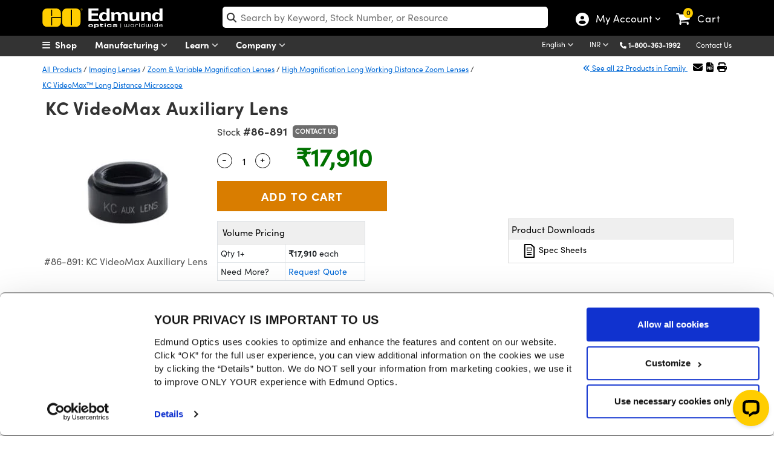

--- FILE ---
content_type: text/html; charset=utf-8
request_url: https://www.edmundoptics.in/Catalog/PartNumber/_Accessories/?partNumberID=29318&_=1769384530222
body_size: 4031
content:


    <div class="alert alert-warning" role="alert" style="margin-top:15px !important; text-align:center !important; background-image: none !important; border-radius: 0px !important; border-color: #fcfccf !important;">
        <strong>Note:</strong> Compatible accessories for individual stock numbers may vary. If unsure about which accessories work with your products, please contact us <a href="/contact-support/">here</a>.
    </div>
    <div class="table-responsive" style="margin-top:15px">
        <table id="tableAccessories" class="table table-bordered data-table" style="text-align:center">
            <thead>
                <tr>
                    <th class="sorting_disabled"></th>
                    <th>Title&nbsp;</th>
                    <th class="sorting_disabled" data-orderable="false" style="text-align: center;">Compare</th>
                    <th>Stock Number&nbsp;</th>
                    <th class="sort-price sorting" style="text-align: center;">&nbsp;Price&nbsp;</th>
                    <th class="sorting_disabled" data-orderable="false" style="text-align: center;">Buy</th>
                </tr>
            </thead>
            <tfoot>
                <tr>
                    <th class="hide-filter"></th>
                    <th class="hide-filter"></th>
                    <th class="hide-filter"></th>
                    <th class="hide-filter"></th>
                    <th></th>                    <th class="hide-filter"></th>
                </tr>
            </tfoot>
            <tbody>
                    <tr>
                        <td>
                            <button class="btn-specifications" onclick="SpecificationsDropDown('4536',this)">
                                <i class="fa-chevron-circle-right">MORE</i>
                            </button>
                        </td>
                        <td>2X DL Tube for Infinity Lenses</td>
                        <td>
                            

<label for="AddToCompare_39-686" class="AddToProductCompare">
    <input type="checkbox" name="AddToCompare_39-686" id="AddToCompare_39-686" rel="nofollow" onclick="AddToCompareList('39-686', 4536)" class="AddToProductCompare" style="margin-right:2px !important"  />
</label>
                        </td>
                        <td>
                            <a href="/p/2x-dl-tube-for-infinity-lenses/4536/" onclick="trackEvent('Product Grid', 'Part Number Clickthrough', 'Stock Number')">#39-686</a>
                            

                            

                        </td>
                        <td class="pricet" data-order="22950.000000000" data-filter="22,950">
                            

<span class="price">
    
            <span id="formattedPrice">
                <span class="price-filter-value" data-filter="22,950" style="display:none">22,950</span>
                &#x20B9;22,950
            </span>

</span>

        <div style="font-size: 12px !important;">
            <a href="/tools/quote?addByStockNo=39-686" onclick="trackEvent('Request a Quote', 'Product Grid', '39-686');"> Request Quote</a>
        </div>

                        </td>
                        <td class="buyt" style="padding: 4px !important; min-width:164px">
                            
<ul class="list-inline">
    <li>
        
    <span class="instock">3 In Stock</span>

    </li>
    <li>
        <input type="number" min="1" placeholder="1" id="qty_39686" style="width:55px;" />
    </li>
    <li>
        <button class="btn btn-cart" title="Buy" onclick="AddToCart('39-686')">
            <i class="fa fa-shopping-cart"></i>
        </button>
    </li>
</ul>
                        </td>
                    </tr>
                    <tr>
                        <td>
                            <button class="btn-specifications" onclick="SpecificationsDropDown('13019',this)">
                                <i class="fa-chevron-circle-right">MORE</i>
                            </button>
                        </td>
                        <td>Standard In-Line Attachment (Optimized at 10X +), InfiniTube</td>
                        <td>
                            

<label for="AddToCompare_56-191" class="AddToProductCompare">
    <input type="checkbox" name="AddToCompare_56-191" id="AddToCompare_56-191" rel="nofollow" onclick="AddToCompareList('56-191', 13019)" class="AddToProductCompare" style="margin-right:2px !important"  />
</label>
                        </td>
                        <td>
                            <a href="/p/standard-in-line-attachment-optimized-at-10x--infinitube/13019/" onclick="trackEvent('Product Grid', 'Part Number Clickthrough', 'Stock Number')">#56-191</a>
                            

                            

                        </td>
                        <td class="pricet" data-order="103500.000000000" data-filter="1,03,500">
                            

<span class="price">
    
            <span id="formattedPrice">
                <span class="price-filter-value" data-filter="1,03,500" style="display:none">1,03,500</span>
                &#x20B9;1,03,500
            </span>

</span>

        <div style="font-size: 12px !important;">
            <a href="/tools/quote?addByStockNo=56-191" onclick="trackEvent('Request a Quote', 'Product Grid', '56-191');"> Request Quote</a>
        </div>

                        </td>
                        <td class="buyt" style="padding: 4px !important; min-width:164px">
                            
<ul class="list-inline">
    <li>
        
    <span class="instock">1 In Stock</span>

    </li>
    <li>
        <input type="number" min="1" placeholder="1" id="qty_56191" style="width:55px;" />
    </li>
    <li>
        <button class="btn btn-cart" title="Buy" onclick="AddToCart('56-191')">
            <i class="fa fa-shopping-cart"></i>
        </button>
    </li>
</ul>
                        </td>
                    </tr>
                    <tr>
                        <td>
                            <button class="btn-specifications" onclick="SpecificationsDropDown('10833',this)">
                                <i class="fa-chevron-circle-right">MORE</i>
                            </button>
                        </td>
                        <td>Olympus UIS/Zeiss ICS Objective Adapter (RMS to M27) </td>
                        <td>
                            

<label for="AddToCompare_53-786" class="AddToProductCompare">
    <input type="checkbox" name="AddToCompare_53-786" id="AddToCompare_53-786" rel="nofollow" onclick="AddToCompareList('53-786', 10833)" class="AddToProductCompare" style="margin-right:2px !important"  />
</label>
                        </td>
                        <td>
                            <a href="/p/olympus-uiszeiss-ics-objective-adapter-rms-to-m27/10833/" onclick="trackEvent('Product Grid', 'Part Number Clickthrough', 'Stock Number')">#53-786</a>
                            

                            

                        </td>
                        <td class="pricet" data-order="8100.000000000" data-filter="8,100">
                            

<span class="price">
    
            <span id="formattedPrice">
                <span class="price-filter-value" data-filter="8,100" style="display:none">8,100</span>
                &#x20B9;8,100
            </span>

</span>

        <div style="font-size: 12px !important;">
            <a href="/tools/quote?addByStockNo=53-786" onclick="trackEvent('Request a Quote', 'Product Grid', '53-786');"> Request Quote</a>
        </div>

                        </td>
                        <td class="buyt" style="padding: 4px !important; min-width:164px">
                            
<ul class="list-inline">
    <li>
        
    <span class="instock">1 In Stock</span>

    </li>
    <li>
        <input type="number" min="1" placeholder="1" id="qty_53786" style="width:55px;" />
    </li>
    <li>
        <button class="btn btn-cart" title="Buy" onclick="AddToCart('53-786')">
            <i class="fa fa-shopping-cart"></i>
        </button>
    </li>
</ul>
                        </td>
                    </tr>
                    <tr>
                        <td>
                            <button class="btn-specifications" onclick="SpecificationsDropDown('10834',this)">
                                <i class="fa-chevron-circle-right">MORE</i>
                            </button>
                        </td>
                        <td>Mitutoyo/Achrovid Objective Adapter (M26 to M27)</td>
                        <td>
                            

<label for="AddToCompare_53-787" class="AddToProductCompare">
    <input type="checkbox" name="AddToCompare_53-787" id="AddToCompare_53-787" rel="nofollow" onclick="AddToCompareList('53-787', 10834)" class="AddToProductCompare" style="margin-right:2px !important"  />
</label>
                        </td>
                        <td>
                            <a href="/p/mitutoyoachrovid-objective-adapter-m26-to-m27/10834/" onclick="trackEvent('Product Grid', 'Part Number Clickthrough', 'Stock Number')">#53-787</a>
                            

                            

                        </td>
                        <td class="pricet" data-order="8100.000000000" data-filter="8,100">
                            

<span class="price">
    
            <span id="formattedPrice">
                <span class="price-filter-value" data-filter="8,100" style="display:none">8,100</span>
                &#x20B9;8,100
            </span>

</span>

        <div style="font-size: 12px !important;">
            <a href="/tools/quote?addByStockNo=53-787" onclick="trackEvent('Request a Quote', 'Product Grid', '53-787');"> Request Quote</a>
        </div>

                        </td>
                        <td class="buyt" style="padding: 4px !important; min-width:164px">
                            
<ul class="list-inline">
    <li>
        
    <span class="instock">1 In Stock</span>

    </li>
    <li>
        <input type="number" min="1" placeholder="1" id="qty_53787" style="width:55px;" />
    </li>
    <li>
        <button class="btn btn-cart" title="Buy" onclick="AddToCart('53-787')">
            <i class="fa fa-shopping-cart"></i>
        </button>
    </li>
</ul>
                        </td>
                    </tr>
                    <tr>
                        <td>
                            <button class="btn-specifications" onclick="SpecificationsDropDown('31432',this)">
                                <i class="fa-chevron-circle-right">MORE</i>
                            </button>
                        </td>
                        <td>Standard C-Mount Male T-Mount Female Step-Up Adapter</td>
                        <td>
                            

<label for="AddToCompare_88-956" class="AddToProductCompare">
    <input type="checkbox" name="AddToCompare_88-956" id="AddToCompare_88-956" rel="nofollow" onclick="AddToCompareList('88-956', 31432)" class="AddToProductCompare" style="margin-right:2px !important"  />
</label>
                        </td>
                        <td>
                            <a href="/p/standard-t-mount-to-c-mount-adapter/31432/" onclick="trackEvent('Product Grid', 'Part Number Clickthrough', 'Stock Number')">#88-956</a>
                            

                            

                        </td>
                        <td class="pricet" data-order="4144.000000000" data-filter="4,144">
                            

<span class="price">
    
            <span id="formattedPrice">
                <span class="price-filter-value" data-filter="4,144" style="display:none">4,144</span>
                &#x20B9;4,144
            </span>

</span>

    <div id="volumePricingLink" style="font-size: 12px !important;">
        <a href="javascript:;" onclick="ShowVolumePrices(31432, '88-956');">Volume Pricing</a> |
        <a href="/tools/quote?addByStockNo=88-956" onclick="trackEvent('Request a Quote', 'Product Grid', '88-956');"> Request Quote</a>
    </div> 

                        </td>
                        <td class="buyt" style="padding: 4px !important; min-width:164px">
                            
<ul class="list-inline">
    <li>
        
    <span class="instock">14 In Stock</span>

    </li>
    <li>
        <input type="number" min="1" placeholder="1" id="qty_88956" style="width:55px;" />
    </li>
    <li>
        <button class="btn btn-cart" title="Buy" onclick="AddToCart('88-956')">
            <i class="fa fa-shopping-cart"></i>
        </button>
    </li>
</ul>
                        </td>
                    </tr>
                    <tr>
                        <td>
                            <button class="btn-specifications" onclick="SpecificationsDropDown('43611',this)">
                                <i class="fa-chevron-circle-right">MORE</i>
                            </button>
                        </td>
                        <td>Mounting Bar</td>
                        <td>
                            

<label for="AddToCompare_16-143" class="AddToProductCompare">
    <input type="checkbox" name="AddToCompare_16-143" id="AddToCompare_16-143" rel="nofollow" onclick="AddToCompareList('16-143', 43611)" class="AddToProductCompare" style="margin-right:2px !important"  />
</label>
                        </td>
                        <td>
                            <a href="/p/mounting-bar/43611/" onclick="trackEvent('Product Grid', 'Part Number Clickthrough', 'Stock Number')">#16-143</a>
                            

                            

                        </td>
                        <td class="pricet" data-order="9900.000000000" data-filter="9,900">
                            

<span class="price">
    
            <span id="formattedPrice">
                <span class="price-filter-value" data-filter="9,900" style="display:none">9,900</span>
                &#x20B9;9,900
            </span>

</span>

        <div style="font-size: 12px !important;">
            <a href="/tools/quote?addByStockNo=16-143" onclick="trackEvent('Request a Quote', 'Product Grid', '16-143');"> Request Quote</a>
        </div>

                        </td>
                        <td class="buyt" style="padding: 4px !important; min-width:164px">
                            
<ul class="list-inline">
    <li>
        
    <span class="instock">3 In Stock</span>

    </li>
    <li>
        <input type="number" min="1" placeholder="1" id="qty_16143" style="width:55px;" />
    </li>
    <li>
        <button class="btn btn-cart" title="Buy" onclick="AddToCart('16-143')">
            <i class="fa fa-shopping-cart"></i>
        </button>
    </li>
</ul>
                        </td>
                    </tr>
                    <tr>
                        <td>
                            <button class="btn-specifications" onclick="SpecificationsDropDown('43633',this)">
                                <i class="fa-chevron-circle-right">MORE</i>
                            </button>
                        </td>
                        <td>T-Mount to Canon EOS Mount Adapter</td>
                        <td>
                            

<label for="AddToCompare_16-118" class="AddToProductCompare">
    <input type="checkbox" name="AddToCompare_16-118" id="AddToCompare_16-118" rel="nofollow" onclick="AddToCompareList('16-118', 43633)" class="AddToProductCompare" style="margin-right:2px !important"  />
</label>
                        </td>
                        <td>
                            <a href="/p/t-mount-to-canon-eos-mount-adapter/43633/" onclick="trackEvent('Product Grid', 'Part Number Clickthrough', 'Stock Number')">#16-118</a>
                            

                            

                        </td>
                        <td class="pricet" data-order="3150.000000000" data-filter="3,150">
                            

<span class="price">
    
            <span id="formattedPrice">
                <span class="price-filter-value" data-filter="3,150" style="display:none">3,150</span>
                &#x20B9;3,150
            </span>

</span>

        <div style="font-size: 12px !important;">
            <a href="/tools/quote?addByStockNo=16-118" onclick="trackEvent('Request a Quote', 'Product Grid', '16-118');"> Request Quote</a>
        </div>

                        </td>
                        <td class="buyt" style="padding: 4px !important; min-width:164px">
                            
<ul class="list-inline">
    <li>
        
    <span class="instock">1 In Stock</span>

    </li>
    <li>
        <input type="number" min="1" placeholder="1" id="qty_16118" style="width:55px;" />
    </li>
    <li>
        <button class="btn btn-cart" title="Buy" onclick="AddToCart('16-118')">
            <i class="fa fa-shopping-cart"></i>
        </button>
    </li>
</ul>
                        </td>
                    </tr>
                    <tr>
                        <td>
                            <button class="btn-specifications" onclick="SpecificationsDropDown('43634',this)">
                                <i class="fa-chevron-circle-right">MORE</i>
                            </button>
                        </td>
                        <td>T-Mount to Olympus Mount Adapter</td>
                        <td>
                            

<label for="AddToCompare_16-119" class="AddToProductCompare">
    <input type="checkbox" name="AddToCompare_16-119" id="AddToCompare_16-119" rel="nofollow" onclick="AddToCompareList('16-119', 43634)" class="AddToProductCompare" style="margin-right:2px !important"  />
</label>
                        </td>
                        <td>
                            <a href="/p/t-mount-to-olympus-mount-adapter/43634/" onclick="trackEvent('Product Grid', 'Part Number Clickthrough', 'Stock Number')">#16-119</a>
                            

                            

                        </td>
                        <td class="pricet" data-order="3150.000000000" data-filter="3,150">
                            

<span class="price">
    
            <span id="formattedPrice">
                <span class="price-filter-value" data-filter="3,150" style="display:none">3,150</span>
                &#x20B9;3,150
            </span>

</span>

        <div style="font-size: 12px !important;">
            <a href="/tools/quote?addByStockNo=16-119" onclick="trackEvent('Request a Quote', 'Product Grid', '16-119');"> Request Quote</a>
        </div>

                        </td>
                        <td class="buyt" style="padding: 4px !important; min-width:164px">
                            
<ul class="list-inline">
    <li>
        
    <span class="instock">1 In Stock</span>

    </li>
    <li>
        <input type="number" min="1" placeholder="1" id="qty_16119" style="width:55px;" />
    </li>
    <li>
        <button class="btn btn-cart" title="Buy" onclick="AddToCart('16-119')">
            <i class="fa fa-shopping-cart"></i>
        </button>
    </li>
</ul>
                        </td>
                    </tr>
                    <tr>
                        <td>
                            <button class="btn-specifications" onclick="SpecificationsDropDown('43635',this)">
                                <i class="fa-chevron-circle-right">MORE</i>
                            </button>
                        </td>
                        <td>T-Mount to Nikon F-Mount Adapter</td>
                        <td>
                            

<label for="AddToCompare_16-120" class="AddToProductCompare">
    <input type="checkbox" name="AddToCompare_16-120" id="AddToCompare_16-120" rel="nofollow" onclick="AddToCompareList('16-120', 43635)" class="AddToProductCompare" style="margin-right:2px !important"  />
</label>
                        </td>
                        <td>
                            <a href="/p/t-mount-to-nikon-f-mount-adapter/43635/" onclick="trackEvent('Product Grid', 'Part Number Clickthrough', 'Stock Number')">#16-120</a>
                            

                            

                        </td>
                        <td class="pricet" data-order="3150.000000000" data-filter="3,150">
                            

<span class="price">
    
            <span id="formattedPrice">
                <span class="price-filter-value" data-filter="3,150" style="display:none">3,150</span>
                &#x20B9;3,150
            </span>

</span>

        <div style="font-size: 12px !important;">
            <a href="/tools/quote?addByStockNo=16-120" onclick="trackEvent('Request a Quote', 'Product Grid', '16-120');"> Request Quote</a>
        </div>

                        </td>
                        <td class="buyt" style="padding: 4px !important; min-width:164px">
                            
<ul class="list-inline">
    <li>
        
    <span class="instock">2 In Stock</span>

    </li>
    <li>
        <input type="number" min="1" placeholder="1" id="qty_16120" style="width:55px;" />
    </li>
    <li>
        <button class="btn btn-cart" title="Buy" onclick="AddToCart('16-120')">
            <i class="fa fa-shopping-cart"></i>
        </button>
    </li>
</ul>
                        </td>
                    </tr>
                    <tr>
                        <td>
                            <button class="btn-specifications" onclick="SpecificationsDropDown('10828',this)">
                                <i class="fa-chevron-circle-right">MORE</i>
                            </button>
                        </td>
                        <td>KC Objective IF-1</td>
                        <td>
                            

<label for="AddToCompare_53-781" class="AddToProductCompare">
    <input type="checkbox" name="AddToCompare_53-781" id="AddToCompare_53-781" rel="nofollow" onclick="AddToCompareList('53-781', 10828)" class="AddToProductCompare" style="margin-right:2px !important"  />
</label>
                        </td>
                        <td>
                            <a href="/p/kc-objective-if-1/10828/" onclick="trackEvent('Product Grid', 'Part Number Clickthrough', 'Stock Number')">#53-781</a>
                            

                            

                        </td>
                        <td class="pricet" data-order="38250.000000000" data-filter="38,250">
                            

<span class="price">
    
            <span id="formattedPrice">
                <span class="price-filter-value" data-filter="38,250" style="display:none">38,250</span>
                &#x20B9;38,250
            </span>

</span>

        <div style="font-size: 12px !important;">
            <a href="/tools/quote?addByStockNo=53-781" onclick="trackEvent('Request a Quote', 'Product Grid', '53-781');"> Request Quote</a>
        </div>

                        </td>
                        <td class="buyt" style="padding: 4px !important; min-width:164px">
                            
<ul class="list-inline">
    <li>
        
    <span class="contactus" onclick="InventoryModalWindow('/modal-windows/inventorystatus-email/?i=10828&amp;s=53-781&amp;utm_source=EN&amp;utm_name=53-781','invstatus_1082815148491','invstatusContent_1082815148491');trackEvent('Inventory Label', 'Contact Us', '53-781');">
        Contact Us
    </span>
    <div id="invstatus_1082815148491" class="eo-modal-window">
        <div class="eo-modal-content">
                    <span class="close">&times;</span>
            <div id="invstatusContent_1082815148491"></div>
        </div>
    </div>
    <script>
        LoadMarketoScript();
    </script>
    <style>
        .modal-header {
            padding-bottom: 0px !important;
            border-bottom: 0px !important;
        }

        .modal-body {
            padding-top: 0px !important;
        }
    </style>

    </li>
    <li>
        <input type="number" min="1" placeholder="1" id="qty_53781" style="width:55px;" />
    </li>
    <li>
        <button class="btn btn-cart" title="Buy" onclick="AddToCart('53-781')">
            <i class="fa fa-shopping-cart"></i>
        </button>
    </li>
</ul>
                        </td>
                    </tr>
                    <tr>
                        <td>
                            <button class="btn-specifications" onclick="SpecificationsDropDown('10829',this)">
                                <i class="fa-chevron-circle-right">MORE</i>
                            </button>
                        </td>
                        <td>KC Objective IF-2</td>
                        <td>
                            

<label for="AddToCompare_53-782" class="AddToProductCompare">
    <input type="checkbox" name="AddToCompare_53-782" id="AddToCompare_53-782" rel="nofollow" onclick="AddToCompareList('53-782', 10829)" class="AddToProductCompare" style="margin-right:2px !important"  />
</label>
                        </td>
                        <td>
                            <a href="/p/kc-objective-if-2/10829/" onclick="trackEvent('Product Grid', 'Part Number Clickthrough', 'Stock Number')">#53-782</a>
                            

                            

                        </td>
                        <td class="pricet" data-order="38250.000000000" data-filter="38,250">
                            

<span class="price">
    
            <span id="formattedPrice">
                <span class="price-filter-value" data-filter="38,250" style="display:none">38,250</span>
                &#x20B9;38,250
            </span>

</span>

        <div style="font-size: 12px !important;">
            <a href="/tools/quote?addByStockNo=53-782" onclick="trackEvent('Request a Quote', 'Product Grid', '53-782');"> Request Quote</a>
        </div>

                        </td>
                        <td class="buyt" style="padding: 4px !important; min-width:164px">
                            
<ul class="list-inline">
    <li>
        
    <span class="instock">1 In Stock</span>

    </li>
    <li>
        <input type="number" min="1" placeholder="1" id="qty_53782" style="width:55px;" />
    </li>
    <li>
        <button class="btn btn-cart" title="Buy" onclick="AddToCart('53-782')">
            <i class="fa fa-shopping-cart"></i>
        </button>
    </li>
</ul>
                        </td>
                    </tr>
                    <tr>
                        <td>
                            <button class="btn-specifications" onclick="SpecificationsDropDown('10830',this)">
                                <i class="fa-chevron-circle-right">MORE</i>
                            </button>
                        </td>
                        <td>KC Objective IF-3</td>
                        <td>
                            

<label for="AddToCompare_53-783" class="AddToProductCompare">
    <input type="checkbox" name="AddToCompare_53-783" id="AddToCompare_53-783" rel="nofollow" onclick="AddToCompareList('53-783', 10830)" class="AddToProductCompare" style="margin-right:2px !important"  />
</label>
                        </td>
                        <td>
                            <a href="/p/kc-objective-if-3/10830/" onclick="trackEvent('Product Grid', 'Part Number Clickthrough', 'Stock Number')">#53-783</a>
                            

                            

                        </td>
                        <td class="pricet" data-order="38250.000000000" data-filter="38,250">
                            

<span class="price">
    
            <span id="formattedPrice">
                <span class="price-filter-value" data-filter="38,250" style="display:none">38,250</span>
                &#x20B9;38,250
            </span>

</span>

        <div style="font-size: 12px !important;">
            <a href="/tools/quote?addByStockNo=53-783" onclick="trackEvent('Request a Quote', 'Product Grid', '53-783');"> Request Quote</a>
        </div>

                        </td>
                        <td class="buyt" style="padding: 4px !important; min-width:164px">
                            
<ul class="list-inline">
    <li>
        
    <span class="contactus" onclick="InventoryModalWindow('/modal-windows/inventorystatus-email/?i=10830&amp;s=53-783&amp;utm_source=EN&amp;utm_name=53-783','invstatus_1083038834674','invstatusContent_1083038834674');trackEvent('Inventory Label', 'Contact Us', '53-783');">
        Contact Us
    </span>
    <div id="invstatus_1083038834674" class="eo-modal-window">
        <div class="eo-modal-content">
                    <span class="close">&times;</span>
            <div id="invstatusContent_1083038834674"></div>
        </div>
    </div>
    <script>
        LoadMarketoScript();
    </script>
    <style>
        .modal-header {
            padding-bottom: 0px !important;
            border-bottom: 0px !important;
        }

        .modal-body {
            padding-top: 0px !important;
        }
    </style>

    </li>
    <li>
        <input type="number" min="1" placeholder="1" id="qty_53783" style="width:55px;" />
    </li>
    <li>
        <button class="btn btn-cart" title="Buy" onclick="AddToCart('53-783')">
            <i class="fa fa-shopping-cart"></i>
        </button>
    </li>
</ul>
                        </td>
                    </tr>
                    <tr>
                        <td>
                            <button class="btn-specifications" onclick="SpecificationsDropDown('29319',this)">
                                <i class="fa-chevron-circle-right">MORE</i>
                            </button>
                        </td>
                        <td>NTX Tube (2X)</td>
                        <td>
                            

<label for="AddToCompare_86-892" class="AddToProductCompare">
    <input type="checkbox" name="AddToCompare_86-892" id="AddToCompare_86-892" rel="nofollow" onclick="AddToCompareList('86-892', 29319)" class="AddToProductCompare" style="margin-right:2px !important"  />
</label>
                        </td>
                        <td>
                            <a href="/p/ntx-tube-2x/29319/" onclick="trackEvent('Product Grid', 'Part Number Clickthrough', 'Stock Number')">#86-892</a>
                            

                            

                        </td>
                        <td class="pricet" data-order="49050.000000000" data-filter="49,050">
                            

<span class="price">
    
            <span id="formattedPrice">
                <span class="price-filter-value" data-filter="49,050" style="display:none">49,050</span>
                &#x20B9;49,050
            </span>

</span>

        <div style="font-size: 12px !important;">
            <a href="/tools/quote?addByStockNo=86-892" onclick="trackEvent('Request a Quote', 'Product Grid', '86-892');"> Request Quote</a>
        </div>

                        </td>
                        <td class="buyt" style="padding: 4px !important; min-width:164px">
                            
<ul class="list-inline">
    <li>
        
    <span class="contactus" onclick="InventoryModalWindow('/modal-windows/inventorystatus-email/?i=29319&amp;s=86-892&amp;utm_source=EN&amp;utm_name=86-892','invstatus_2931961361907','invstatusContent_2931961361907');trackEvent('Inventory Label', 'Contact Us', '86-892');">
        Contact Us
    </span>
    <div id="invstatus_2931961361907" class="eo-modal-window">
        <div class="eo-modal-content">
                    <span class="close">&times;</span>
            <div id="invstatusContent_2931961361907"></div>
        </div>
    </div>
    <script>
        LoadMarketoScript();
    </script>
    <style>
        .modal-header {
            padding-bottom: 0px !important;
            border-bottom: 0px !important;
        }

        .modal-body {
            padding-top: 0px !important;
        }
    </style>

    </li>
    <li>
        <input type="number" min="1" placeholder="1" id="qty_86892" style="width:55px;" />
    </li>
    <li>
        <button class="btn btn-cart" title="Buy" onclick="AddToCart('86-892')">
            <i class="fa fa-shopping-cart"></i>
        </button>
    </li>
</ul>
                        </td>
                    </tr>
                    <tr>
                        <td>
                            <button class="btn-specifications" onclick="SpecificationsDropDown('11176',this)">
                                <i class="fa-chevron-circle-right">MORE</i>
                            </button>
                        </td>
                        <td>KC Objective IF-3.5    </td>
                        <td>
                            

<label for="AddToCompare_54-413" class="AddToProductCompare">
    <input type="checkbox" name="AddToCompare_54-413" id="AddToCompare_54-413" rel="nofollow" onclick="AddToCompareList('54-413', 11176)" class="AddToProductCompare" style="margin-right:2px !important"  />
</label>
                        </td>
                        <td>
                            <a href="/p/kc-objective-if-35/11176/" onclick="trackEvent('Product Grid', 'Part Number Clickthrough', 'Stock Number')">#54-413</a>
                            

                            

                        </td>
                        <td class="pricet" data-order="38250.000000000" data-filter="38,250">
                            

<span class="price">
    
            <span id="formattedPrice">
                <span class="price-filter-value" data-filter="38,250" style="display:none">38,250</span>
                &#x20B9;38,250
            </span>

</span>

        <div style="font-size: 12px !important;">
            <a href="/tools/quote?addByStockNo=54-413" onclick="trackEvent('Request a Quote', 'Product Grid', '54-413');"> Request Quote</a>
        </div>

                        </td>
                        <td class="buyt" style="padding: 4px !important; min-width:164px">
                            
<ul class="list-inline">
    <li>
        
    <span class="contactus" onclick="InventoryModalWindow('/modal-windows/inventorystatus-email/?i=11176&amp;s=54-413&amp;utm_source=EN&amp;utm_name=54-413','invstatus_111768299919','invstatusContent_111768299919');trackEvent('Inventory Label', 'Contact Us', '54-413');">
        Contact Us
    </span>
    <div id="invstatus_111768299919" class="eo-modal-window">
        <div class="eo-modal-content">
                    <span class="close">&times;</span>
            <div id="invstatusContent_111768299919"></div>
        </div>
    </div>
    <script>
        LoadMarketoScript();
    </script>
    <style>
        .modal-header {
            padding-bottom: 0px !important;
            border-bottom: 0px !important;
        }

        .modal-body {
            padding-top: 0px !important;
        }
    </style>

    </li>
    <li>
        <input type="number" min="1" placeholder="1" id="qty_54413" style="width:55px;" />
    </li>
    <li>
        <button class="btn btn-cart" title="Buy" onclick="AddToCart('54-413')">
            <i class="fa fa-shopping-cart"></i>
        </button>
    </li>
</ul>
                        </td>
                    </tr>
                    <tr>
                        <td>
                            <button class="btn-specifications" onclick="SpecificationsDropDown('10831',this)">
                                <i class="fa-chevron-circle-right">MORE</i>
                            </button>
                        </td>
                        <td>KC Objective IF-4</td>
                        <td>
                            

<label for="AddToCompare_53-784" class="AddToProductCompare">
    <input type="checkbox" name="AddToCompare_53-784" id="AddToCompare_53-784" rel="nofollow" onclick="AddToCompareList('53-784', 10831)" class="AddToProductCompare" style="margin-right:2px !important"  />
</label>
                        </td>
                        <td>
                            <a href="/p/kc-objective-if-4/10831/" onclick="trackEvent('Product Grid', 'Part Number Clickthrough', 'Stock Number')">#53-784</a>
                            

                            

                        </td>
                        <td class="pricet" data-order="38250.000000000" data-filter="38,250">
                            

<span class="price">
    
            <span id="formattedPrice">
                <span class="price-filter-value" data-filter="38,250" style="display:none">38,250</span>
                &#x20B9;38,250
            </span>

</span>

        <div style="font-size: 12px !important;">
            <a href="/tools/quote?addByStockNo=53-784" onclick="trackEvent('Request a Quote', 'Product Grid', '53-784');"> Request Quote</a>
        </div>

                        </td>
                        <td class="buyt" style="padding: 4px !important; min-width:164px">
                            
<ul class="list-inline">
    <li>
        
    <span class="contactus" onclick="InventoryModalWindow('/modal-windows/inventorystatus-email/?i=10831&amp;s=53-784&amp;utm_source=EN&amp;utm_name=53-784','invstatus_1083146064308','invstatusContent_1083146064308');trackEvent('Inventory Label', 'Contact Us', '53-784');">
        Contact Us
    </span>
    <div id="invstatus_1083146064308" class="eo-modal-window">
        <div class="eo-modal-content">
                    <span class="close">&times;</span>
            <div id="invstatusContent_1083146064308"></div>
        </div>
    </div>
    <script>
        LoadMarketoScript();
    </script>
    <style>
        .modal-header {
            padding-bottom: 0px !important;
            border-bottom: 0px !important;
        }

        .modal-body {
            padding-top: 0px !important;
        }
    </style>

    </li>
    <li>
        <input type="number" min="1" placeholder="1" id="qty_53784" style="width:55px;" />
    </li>
    <li>
        <button class="btn btn-cart" title="Buy" onclick="AddToCart('53-784')">
            <i class="fa fa-shopping-cart"></i>
        </button>
    </li>
</ul>
                        </td>
                    </tr>
                    <tr>
                        <td>
                            <button class="btn-specifications" onclick="SpecificationsDropDown('10836',this)">
                                <i class="fa-chevron-circle-right">MORE</i>
                            </button>
                        </td>
                        <td>KC Iris Diaphragm</td>
                        <td>
                            

<label for="AddToCompare_53-789" class="AddToProductCompare">
    <input type="checkbox" name="AddToCompare_53-789" id="AddToCompare_53-789" rel="nofollow" onclick="AddToCompareList('53-789', 10836)" class="AddToProductCompare" style="margin-right:2px !important"  />
</label>
                        </td>
                        <td>
                            <a href="/p/kc-iris-diaphragm/10836/" onclick="trackEvent('Product Grid', 'Part Number Clickthrough', 'Stock Number')">#53-789</a>
                            

                            

                        </td>
                        <td class="pricet" data-order="22950.000000000" data-filter="22,950">
                            

<span class="price">
    
            <span id="formattedPrice">
                <span class="price-filter-value" data-filter="22,950" style="display:none">22,950</span>
                &#x20B9;22,950
            </span>

</span>

        <div style="font-size: 12px !important;">
            <a href="/tools/quote?addByStockNo=53-789" onclick="trackEvent('Request a Quote', 'Product Grid', '53-789');"> Request Quote</a>
        </div>

                        </td>
                        <td class="buyt" style="padding: 4px !important; min-width:164px">
                            
<ul class="list-inline">
    <li>
        
    <span class="instock">1 In Stock</span>

    </li>
    <li>
        <input type="number" min="1" placeholder="1" id="qty_53789" style="width:55px;" />
    </li>
    <li>
        <button class="btn btn-cart" title="Buy" onclick="AddToCart('53-789')">
            <i class="fa fa-shopping-cart"></i>
        </button>
    </li>
</ul>
                        </td>
                    </tr>
                    <tr>
                        <td>
                            <button class="btn-specifications" onclick="SpecificationsDropDown('14640',this)">
                                <i class="fa-chevron-circle-right">MORE</i>
                            </button>
                        </td>
                        <td>LDL Doubler Tube (2X, Lock, Rotate)</td>
                        <td>
                            

<label for="AddToCompare_57-714" class="AddToProductCompare">
    <input type="checkbox" name="AddToCompare_57-714" id="AddToCompare_57-714" rel="nofollow" onclick="AddToCompareList('57-714', 14640)" class="AddToProductCompare" style="margin-right:2px !important"  />
</label>
                        </td>
                        <td>
                            <a href="/p/ldl-doubler-tube-2x-lock-rotate/14640/" onclick="trackEvent('Product Grid', 'Part Number Clickthrough', 'Stock Number')">#57-714</a>
                            

                            

                        </td>
                        <td class="pricet" data-order="32400.000000000" data-filter="32,400">
                            

<span class="price">
    
            <span id="formattedPrice">
                <span class="price-filter-value" data-filter="32,400" style="display:none">32,400</span>
                &#x20B9;32,400
            </span>

</span>

        <div style="font-size: 12px !important;">
            <a href="/tools/quote?addByStockNo=57-714" onclick="trackEvent('Request a Quote', 'Product Grid', '57-714');"> Request Quote</a>
        </div>

                        </td>
                        <td class="buyt" style="padding: 4px !important; min-width:164px">
                            
<ul class="list-inline">
    <li>
        
    <span class="contactus" onclick="InventoryModalWindow('/modal-windows/inventorystatus-email/?i=14640&amp;s=57-714&amp;utm_source=EN&amp;utm_name=57-714','invstatus_1464059444352','invstatusContent_1464059444352');trackEvent('Inventory Label', 'Contact Us', '57-714');">
        Contact Us
    </span>
    <div id="invstatus_1464059444352" class="eo-modal-window">
        <div class="eo-modal-content">
                    <span class="close">&times;</span>
            <div id="invstatusContent_1464059444352"></div>
        </div>
    </div>
    <script>
        LoadMarketoScript();
    </script>
    <style>
        .modal-header {
            padding-bottom: 0px !important;
            border-bottom: 0px !important;
        }

        .modal-body {
            padding-top: 0px !important;
        }
    </style>

    </li>
    <li>
        <input type="number" min="1" placeholder="1" id="qty_57714" style="width:55px;" />
    </li>
    <li>
        <button class="btn btn-cart" title="Buy" onclick="AddToCart('57-714')">
            <i class="fa fa-shopping-cart"></i>
        </button>
    </li>
</ul>
                        </td>
                    </tr>
                    <tr>
                        <td>
                            <button class="btn-specifications" onclick="SpecificationsDropDown('14641',this)">
                                <i class="fa-chevron-circle-right">MORE</i>
                            </button>
                        </td>
                        <td>LFA-Large Format Adapter Kit: 3X, F-Mount</td>
                        <td>
                            

<label for="AddToCompare_57-715" class="AddToProductCompare">
    <input type="checkbox" name="AddToCompare_57-715" id="AddToCompare_57-715" rel="nofollow" onclick="AddToCompareList('57-715', 14641)" class="AddToProductCompare" style="margin-right:2px !important"  />
</label>
                        </td>
                        <td>
                            <a href="/p/lfa-large-format-adapter-kit-3x-f-mount/14641/" onclick="trackEvent('Product Grid', 'Part Number Clickthrough', 'Stock Number')">#57-715</a>
                            

                            

                        </td>
                        <td class="pricet" data-order="57150.000000000" data-filter="57,150">
                            

<span class="price">
    
            <span id="formattedPrice">
                <span class="price-filter-value" data-filter="57,150" style="display:none">57,150</span>
                &#x20B9;57,150
            </span>

</span>

        <div style="font-size: 12px !important;">
            <a href="/tools/quote?addByStockNo=57-715" onclick="trackEvent('Request a Quote', 'Product Grid', '57-715');"> Request Quote</a>
        </div>

                        </td>
                        <td class="buyt" style="padding: 4px !important; min-width:164px">
                            
<ul class="list-inline">
    <li>
        
    <span class="contactus" onclick="InventoryModalWindow('/modal-windows/inventorystatus-email/?i=14641&amp;s=57-715&amp;utm_source=EN&amp;utm_name=57-715','invstatus_146412921988','invstatusContent_146412921988');trackEvent('Inventory Label', 'Contact Us', '57-715');">
        Contact Us
    </span>
    <div id="invstatus_146412921988" class="eo-modal-window">
        <div class="eo-modal-content">
                    <span class="close">&times;</span>
            <div id="invstatusContent_146412921988"></div>
        </div>
    </div>
    <script>
        LoadMarketoScript();
    </script>
    <style>
        .modal-header {
            padding-bottom: 0px !important;
            border-bottom: 0px !important;
        }

        .modal-body {
            padding-top: 0px !important;
        }
    </style>

    </li>
    <li>
        <input type="number" min="1" placeholder="1" id="qty_57715" style="width:55px;" />
    </li>
    <li>
        <button class="btn btn-cart" title="Buy" onclick="AddToCart('57-715')">
            <i class="fa fa-shopping-cart"></i>
        </button>
    </li>
</ul>
                        </td>
                    </tr>
                    <tr>
                        <td>
                            <button class="btn-specifications" onclick="SpecificationsDropDown('16442',this)">
                                <i class="fa-chevron-circle-right">MORE</i>
                            </button>
                        </td>
                        <td>Polarizer Filter Set/Retainer</td>
                        <td>
                            

<label for="AddToCompare_59-768" class="AddToProductCompare">
    <input type="checkbox" name="AddToCompare_59-768" id="AddToCompare_59-768" rel="nofollow" onclick="AddToCompareList('59-768', 16442)" class="AddToProductCompare" style="margin-right:2px !important"  />
</label>
                        </td>
                        <td>
                            <a href="/p/polarizer-filter-setretainer/16442/" onclick="trackEvent('Product Grid', 'Part Number Clickthrough', 'Stock Number')">#59-768</a>
                            

                            

                        </td>
                        <td class="pricet" data-order="24750.000000000" data-filter="24,750">
                            

<span class="price">
    
            <span id="formattedPrice">
                <span class="price-filter-value" data-filter="24,750" style="display:none">24,750</span>
                &#x20B9;24,750
            </span>

</span>

        <div style="font-size: 12px !important;">
            <a href="/tools/quote?addByStockNo=59-768" onclick="trackEvent('Request a Quote', 'Product Grid', '59-768');"> Request Quote</a>
        </div>

                        </td>
                        <td class="buyt" style="padding: 4px !important; min-width:164px">
                            
<ul class="list-inline">
    <li>
        
    <span class="instock">1 In Stock</span>

    </li>
    <li>
        <input type="number" min="1" placeholder="1" id="qty_59768" style="width:55px;" />
    </li>
    <li>
        <button class="btn btn-cart" title="Buy" onclick="AddToCart('59-768')">
            <i class="fa fa-shopping-cart"></i>
        </button>
    </li>
</ul>
                        </td>
                    </tr>
                    <tr>
                        <td>
                            <button class="btn-specifications" onclick="SpecificationsDropDown('29318',this)">
                                <i class="fa-chevron-circle-right">MORE</i>
                            </button>
                        </td>
                        <td>KC VideoMax Auxiliary Lens</td>
                        <td>
                            

<label for="AddToCompare_86-891" class="AddToProductCompare">
    <input type="checkbox" name="AddToCompare_86-891" id="AddToCompare_86-891" rel="nofollow" onclick="AddToCompareList('86-891', 29318)" class="AddToProductCompare" style="margin-right:2px !important"  />
</label>
                        </td>
                        <td>
                            <a href="/p/kc-videomax-auxiliary-lens/29318/" onclick="trackEvent('Product Grid', 'Part Number Clickthrough', 'Stock Number')">#86-891</a>
                            

                            

                        </td>
                        <td class="pricet" data-order="17910.000000000" data-filter="17,910">
                            

<span class="price">
    
            <span id="formattedPrice">
                <span class="price-filter-value" data-filter="17,910" style="display:none">17,910</span>
                &#x20B9;17,910
            </span>

</span>

        <div style="font-size: 12px !important;">
            <a href="/tools/quote?addByStockNo=86-891" onclick="trackEvent('Request a Quote', 'Product Grid', '86-891');"> Request Quote</a>
        </div>

                        </td>
                        <td class="buyt" style="padding: 4px !important; min-width:164px">
                            
<ul class="list-inline">
    <li>
        
    <span class="contactus" onclick="InventoryModalWindow('/modal-windows/inventorystatus-email/?i=29318&amp;s=86-891&amp;utm_source=EN&amp;utm_name=86-891','invstatus_2931861913750','invstatusContent_2931861913750');trackEvent('Inventory Label', 'Contact Us', '86-891');">
        Contact Us
    </span>
    <div id="invstatus_2931861913750" class="eo-modal-window">
        <div class="eo-modal-content">
                    <span class="close">&times;</span>
            <div id="invstatusContent_2931861913750"></div>
        </div>
    </div>
    <script>
        LoadMarketoScript();
    </script>
    <style>
        .modal-header {
            padding-bottom: 0px !important;
            border-bottom: 0px !important;
        }

        .modal-body {
            padding-top: 0px !important;
        }
    </style>

    </li>
    <li>
        <input type="number" min="1" placeholder="1" id="qty_86891" style="width:55px;" />
    </li>
    <li>
        <button class="btn btn-cart" title="Buy" onclick="AddToCart('86-891')">
            <i class="fa fa-shopping-cart"></i>
        </button>
    </li>
</ul>
                        </td>
                    </tr>
            </tbody>
        </table>
    </div>
    <script type="text/javascript" data-cookieconsent="necessary">
        $('#tabsBarAccessories').removeClass('display-none');
        $('#tabAccessories').removeClass('display-none');
        $('#TshirtAccessories').removeClass('display-none');
        var tableAccessories = $('#tableAccessories').DataTable({
            paging: false,
            "dom": '<<t>> '
        });
    </script>


--- FILE ---
content_type: text/html; charset=utf-8
request_url: https://www.edmundoptics.in/Catalog/PartNumber/_Documents/?materialNumber=86891&partNumberID=29318&specSheetTemplate=&_=1769384530227
body_size: 523
content:

<div id="documentDownloads_86891">

    <input type="hidden" id="downloadAllText_86891" value="Download All" class="hidden_val" />
    <input type="hidden" id="hiddenStockNum" value="86891" class="hidden_val" />
    <input type="hidden" id="hiddenDocumentCount" value="1" class="hidden_val" />


            <a href="https://www.infinity-usa.com/wp-content/uploads/Model-KC-VideoMax-OEM-Handbook-090121.pdf" target="_blank" class="btn btn-downloads" style="margin-top:15px; margin-bottom:5px;" onclick="trackEvent('Document Download', '10', '86891');">
                <img src="/media/g0umakfk/specsheets.svg" style="width:23px;" alt="Click to download Spec Sheets"> Spec Sheets
            </a>

</div>


<script>
    function downloadAll(stockNumber) {
        trackEvent('Document Download', 'Download All', '86891');
        window.open('/Catalog/PartNumber/DownloadAll?stockNum=' + '86891', '_blank');
    }
</script>